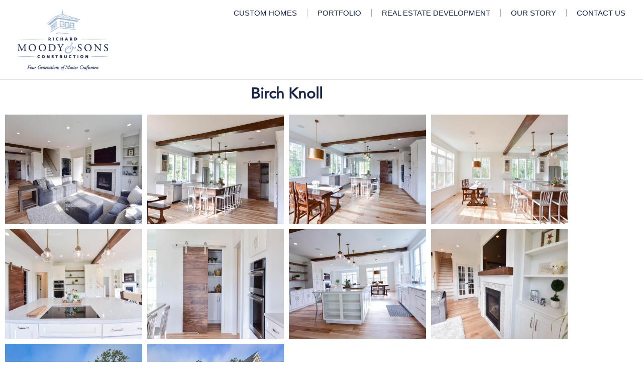

--- FILE ---
content_type: text/css; charset=utf-8
request_url: https://rmoodyconstruction.com/wp-content/cache/autoptimize/autoptimize_single_30643faf96e53b7a0300468ba93cdcb7.php?ver=1767109937
body_size: 300
content:
.elementor-kit-22{--e-global-color-primary:#6ec1e4;--e-global-color-secondary:#54595f;--e-global-color-text:#7a7a7a;--e-global-color-accent:#61ce70;--e-global-color-b06d72e:#4054b2;--e-global-color-557f26d9:#23a455;--e-global-color-499ba733:#000;--e-global-color-39ae65d7:#fff;--e-global-color-6303048:#162548;--e-global-color-f633d64:#716868;--e-global-color-31232fc:#9aaec5;--e-global-typography-primary-font-family:"Roboto";--e-global-typography-primary-font-weight:600;--e-global-typography-secondary-font-family:"Roboto Slab";--e-global-typography-secondary-font-weight:400;--e-global-typography-text-font-family:"Roboto";--e-global-typography-text-font-weight:400;--e-global-typography-accent-font-family:"Roboto";--e-global-typography-accent-font-weight:500;font-family:"Arial",Sans-serif;font-size:18px}.elementor-kit-22 e-page-transition{background-color:#ffbc7d}.elementor-kit-22 p{margin-block-end:5px}.elementor-kit-22 a{font-family:"Arial",Sans-serif}.elementor-kit-22 h1{font-family:"Arial",Sans-serif}.elementor-kit-22 h2{font-family:"Arial",Sans-serif}.elementor-kit-22 h3{font-family:"Arial",Sans-serif}.elementor-kit-22 h4{font-family:"Arial",Sans-serif}.elementor-kit-22 h5{font-family:"Arial",Sans-serif}.elementor-kit-22 h6{font-family:"Arial",Sans-serif}.elementor-section.elementor-section-boxed>.elementor-container{max-width:1140px}.e-con{--container-max-width:1140px}{}h1.entry-title{display:var(--page-title-display)}@media(max-width:1024px){.elementor-section.elementor-section-boxed>.elementor-container{max-width:1024px}.e-con{--container-max-width:1024px}}@media(max-width:767px){.elementor-section.elementor-section-boxed>.elementor-container{max-width:767px}.e-con{--container-max-width:767px}}

--- FILE ---
content_type: text/css; charset=utf-8
request_url: https://rmoodyconstruction.com/wp-content/cache/autoptimize/autoptimize_single_1f1c6abbb54c6d189b7263e0861fae8a.php?ver=5.15.3
body_size: 174
content:
/*!
 * Font Awesome Free 5.15.3 by @fontawesome - https://fontawesome.com
 * License - https://fontawesome.com/license/free (Icons: CC BY 4.0, Fonts: SIL OFL 1.1, Code: MIT License)
 */
@font-face{font-family:'Font Awesome 5 Brands';font-style:normal;font-weight:400;font-display:block;src:url(//rmoodyconstruction.com/wp-content/plugins/elementor/assets/lib/font-awesome/css/../webfonts/fa-brands-400.eot);src:url(//rmoodyconstruction.com/wp-content/plugins/elementor/assets/lib/font-awesome/css/../webfonts/fa-brands-400.eot?#iefix) format("embedded-opentype"),url(//rmoodyconstruction.com/wp-content/plugins/elementor/assets/lib/font-awesome/css/../webfonts/fa-brands-400.woff2) format("woff2"),url(//rmoodyconstruction.com/wp-content/plugins/elementor/assets/lib/font-awesome/css/../webfonts/fa-brands-400.woff) format("woff"),url(//rmoodyconstruction.com/wp-content/plugins/elementor/assets/lib/font-awesome/css/../webfonts/fa-brands-400.ttf) format("truetype"),url(//rmoodyconstruction.com/wp-content/plugins/elementor/assets/lib/font-awesome/css/../webfonts/fa-brands-400.svg#fontawesome) format("svg")}.fab{font-family:'Font Awesome 5 Brands';font-weight:400}

--- FILE ---
content_type: text/css; charset=utf-8
request_url: https://rmoodyconstruction.com/wp-content/cache/autoptimize/autoptimize_single_8d37441d69ebc9b55dff2c7c214ef997.php?ver=5.15.3
body_size: 177
content:
/*!
 * Font Awesome Free 5.15.3 by @fontawesome - https://fontawesome.com
 * License - https://fontawesome.com/license/free (Icons: CC BY 4.0, Fonts: SIL OFL 1.1, Code: MIT License)
 */
@font-face{font-family:'Font Awesome 5 Free';font-style:normal;font-weight:900;font-display:block;src:url(//rmoodyconstruction.com/wp-content/plugins/elementor/assets/lib/font-awesome/css/../webfonts/fa-solid-900.eot);src:url(//rmoodyconstruction.com/wp-content/plugins/elementor/assets/lib/font-awesome/css/../webfonts/fa-solid-900.eot?#iefix) format("embedded-opentype"),url(//rmoodyconstruction.com/wp-content/plugins/elementor/assets/lib/font-awesome/css/../webfonts/fa-solid-900.woff2) format("woff2"),url(//rmoodyconstruction.com/wp-content/plugins/elementor/assets/lib/font-awesome/css/../webfonts/fa-solid-900.woff) format("woff"),url(//rmoodyconstruction.com/wp-content/plugins/elementor/assets/lib/font-awesome/css/../webfonts/fa-solid-900.ttf) format("truetype"),url(//rmoodyconstruction.com/wp-content/plugins/elementor/assets/lib/font-awesome/css/../webfonts/fa-solid-900.svg#fontawesome) format("svg")}.fa,.fas{font-family:'Font Awesome 5 Free';font-weight:900}

--- FILE ---
content_type: text/css; charset=utf-8
request_url: https://rmoodyconstruction.com/wp-content/cache/autoptimize/autoptimize_single_890d1c0eea75440a7bf26e6a1c8b0840.php?ver=1767127044
body_size: 103
content:
.elementor-543 .elementor-element.elementor-element-4190e3a{text-align:center}.elementor-543 .elementor-element.elementor-element-4190e3a .elementor-heading-title{font-family:"AvenirRoman",Sans-serif;font-size:30px;font-weight:800;color:var(--e-global-color-6303048)}.elementor-543 .elementor-element.elementor-element-6e1156b .e-gallery-item:hover .elementor-gallery-item__overlay,.elementor-543 .elementor-element.elementor-element-6e1156b .e-gallery-item:focus .elementor-gallery-item__overlay{background-color:rgba(0,0,0,.5)}.elementor-543 .elementor-element.elementor-element-6e1156b{--image-transition-duration:.8s;--overlay-transition-duration:.8s;--content-text-align:center;--content-padding:20px;--content-transition-duration:.8s;--content-transition-delay:.8s}

--- FILE ---
content_type: text/css; charset=utf-8
request_url: https://rmoodyconstruction.com/wp-content/cache/autoptimize/autoptimize_single_1f14be5a211c46608da5db0e9b3d9045.php?ver=1767109937
body_size: 616
content:
.elementor-17 .elementor-element.elementor-element-5db10cc:not(.elementor-motion-effects-element-type-background),.elementor-17 .elementor-element.elementor-element-5db10cc>.elementor-motion-effects-container>.elementor-motion-effects-layer{background-color:#ededee}.elementor-17 .elementor-element.elementor-element-5db10cc{transition:background .3s,border .3s,border-radius .3s,box-shadow .3s}.elementor-17 .elementor-element.elementor-element-5db10cc>.elementor-background-overlay{transition:background .3s,border-radius .3s,opacity .3s}.elementor-17 .elementor-element.elementor-element-6e5638a{--spacer-size:25px}.elementor-17 .elementor-element.elementor-element-675302f{--spacer-size:20px}.elementor-17 .elementor-element.elementor-element-fb92d33{font-family:"MyraidPro",Sans-serif;font-size:21px;font-weight:700;color:var(--e-global-color-6303048)}.elementor-17 .elementor-element.elementor-element-8a89334{font-family:"MyraidPro",Sans-serif;color:var(--e-global-color-text)}.elementor-17 .elementor-element.elementor-element-c07cc4c .elementor-icon-box-wrapper{align-items:center;gap:12px}.elementor-17 .elementor-element.elementor-element-c07cc4c.elementor-view-stacked .elementor-icon{background-color:#000}.elementor-17 .elementor-element.elementor-element-c07cc4c.elementor-view-framed .elementor-icon,.elementor-17 .elementor-element.elementor-element-c07cc4c.elementor-view-default .elementor-icon{fill:#000;color:#000;border-color:#000}.elementor-17 .elementor-element.elementor-element-c07cc4c .elementor-icon{font-size:25px}.elementor-17 .elementor-element.elementor-element-c83bd5e .elementor-icon-box-wrapper{align-items:center;gap:15px}.elementor-17 .elementor-element.elementor-element-c83bd5e.elementor-view-stacked .elementor-icon{background-color:#000}.elementor-17 .elementor-element.elementor-element-c83bd5e.elementor-view-framed .elementor-icon,.elementor-17 .elementor-element.elementor-element-c83bd5e.elementor-view-default .elementor-icon{fill:#000;color:#000;border-color:#000}.elementor-17 .elementor-element.elementor-element-c83bd5e .elementor-icon{font-size:22px}.elementor-17 .elementor-element.elementor-element-04c9b3a{color:var(--e-global-color-text)}.elementor-17 .elementor-element.elementor-element-94df54e{--grid-template-columns:repeat(0,auto);--icon-size:14px;--grid-column-gap:5px;--grid-row-gap:0px}.elementor-17 .elementor-element.elementor-element-94df54e .elementor-widget-container{text-align:left}.elementor-17 .elementor-element.elementor-element-94df54e .elementor-social-icon{background-color:var(--e-global-color-6303048)}.elementor-17 .elementor-element.elementor-element-4cc778b{--spacer-size:20px}.elementor-17 .elementor-element.elementor-element-237ade1:not(.elementor-motion-effects-element-type-background),.elementor-17 .elementor-element.elementor-element-237ade1>.elementor-motion-effects-container>.elementor-motion-effects-layer{background-color:var(--e-global-color-6303048)}.elementor-17 .elementor-element.elementor-element-237ade1{transition:background .3s,border .3s,border-radius .3s,box-shadow .3s;margin-top:0;margin-bottom:0;padding:20px 0}.elementor-17 .elementor-element.elementor-element-237ade1>.elementor-background-overlay{transition:background .3s,border-radius .3s,opacity .3s}.elementor-17 .elementor-element.elementor-element-3ff6d5a .elementor-menu-toggle{margin:0 auto}.elementor-17 .elementor-element.elementor-element-3ff6d5a .elementor-nav-menu .elementor-item{font-family:"MyraidPro",Sans-serif}.elementor-17 .elementor-element.elementor-element-3ff6d5a .elementor-nav-menu--main .elementor-item{color:#fff;fill:#fff;padding-left:44px;padding-right:44px}.elementor-17 .elementor-element.elementor-element-3ff6d5a div.elementor-menu-toggle{color:#fff}.elementor-17 .elementor-element.elementor-element-3ff6d5a div.elementor-menu-toggle svg{fill:#fff}.elementor-theme-builder-content-area{height:400px}.elementor-location-header:before,.elementor-location-footer:before{content:"";display:table;clear:both}@media(max-width:767px){.elementor-17 .elementor-element.elementor-element-fb92d33{text-align:center}.elementor-17 .elementor-element.elementor-element-8a89334{text-align:center}.elementor-17 .elementor-element.elementor-element-04c9b3a{text-align:center}.elementor-17 .elementor-element.elementor-element-94df54e .elementor-widget-container{text-align:center}}

--- FILE ---
content_type: text/plain
request_url: https://www.google-analytics.com/j/collect?v=1&_v=j102&a=2029805661&t=pageview&_s=1&dl=https%3A%2F%2Frmoodyconstruction.com%2Fbirch-knoll%2F&ul=en-us%40posix&dt=Birch%20Knoll%20-%20Richard%20Moody%20and%20Sons%20Construction&sr=1280x720&vp=1280x720&_u=IEBAAEABAAAAACAAI~&jid=117732878&gjid=345223127&cid=655199475.1768667621&tid=UA-66598296-1&_gid=1896920703.1768667621&_r=1&_slc=1&z=1429102309
body_size: -453
content:
2,cG-2VW8PC08BN